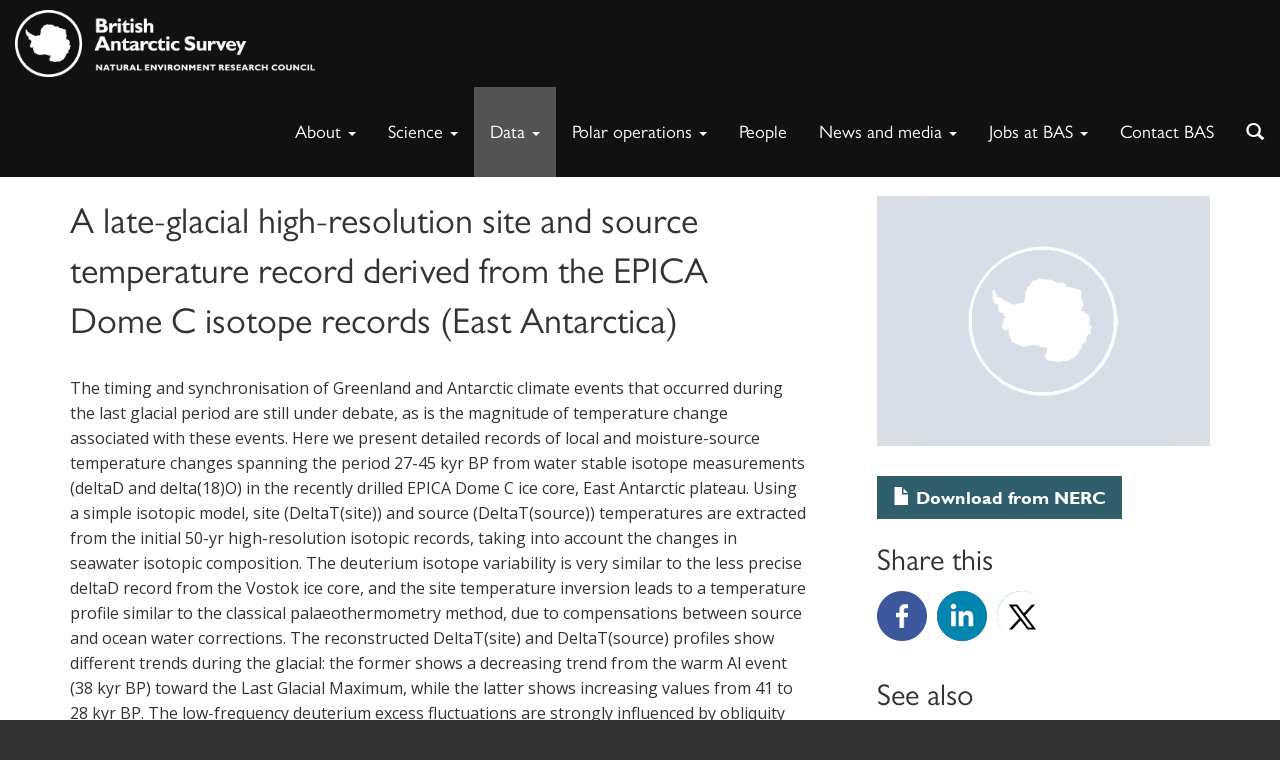

--- FILE ---
content_type: text/html; charset=UTF-8
request_url: https://www.bas.ac.uk/data/our-data/publication/a-late-glacial-high-resolution-site-and-source-temperature-record-derived-from/
body_size: 19629
content:
<!DOCTYPE html>
<html lang="en-GB" class="no-js">
<head>
	<title>A late-glacial high-resolution site and source temperature record derived from the EPICA Dome C isotope records (East Antarctica) - British Antarctic Survey - Publication</title>

	<meta name="google-site-verification" content="M9TrbmcvHfWmKX0srmbK_Ov222cbtsisd_1yc0hAI58" />
	<meta charset="UTF-8">
	<meta name="viewport" content="width=device-width">
	<meta property="og:image" content="https://www.bas.ac.uk/wp-content/themes/baspress/img/mystery-man-homefeature.png" />	<link rel="profile" href="http://gmpg.org/xfn/11">
	<script>(function(){document.documentElement.className='js'})();</script>

	 

		
		<!-- favicon -->
		<link rel="apple-touch-icon" sizes="57x57" href="https://www.bas.ac.uk/wp-content/themes/baspress/favicons/apple-touch-icon-57x57.png">
		<link rel="apple-touch-icon" sizes="60x60" href="https://www.bas.ac.uk/wp-content/themes/baspress/favicons/apple-touch-icon-60x60.png">
		<link rel="apple-touch-icon" sizes="72x72" href="https://www.bas.ac.uk/wp-content/themes/baspress/favicons/apple-touch-icon-72x72.png">
		<link rel="apple-touch-icon" sizes="76x76" href="https://www.bas.ac.uk/wp-content/themes/baspress/favicons/apple-touch-icon-76x76.png">
		<link rel="apple-touch-icon" sizes="114x114" href="https://www.bas.ac.uk/wp-content/themes/baspress/favicons/apple-touch-icon-114x114.png">
		<link rel="apple-touch-icon" sizes="120x120" href="https://www.bas.ac.uk/wp-content/themes/baspress/favicons/apple-touch-icon-120x120.png">
		<link rel="apple-touch-icon" sizes="144x144" href="https://www.bas.ac.uk/wp-content/themes/baspress/favicons/apple-touch-icon-144x144.png">
		<link rel="apple-touch-icon" sizes="152x152" href="https://www.bas.ac.uk/wp-content/themes/baspress/favicons/apple-touch-icon-152x152.png">
		<link rel="apple-touch-icon" sizes="180x180" href="https://www.bas.ac.uk/wp-content/themes/baspress/favicons/apple-touch-icon-180x180.png">
		<link rel="icon" type="image/png" href="https://www.bas.ac.uk/wp-content/themes/baspress/favicons/favicon-32x32.png" sizes="32x32">
		<link rel="icon" type="image/png" href="https://www.bas.ac.uk/wp-content/themes/baspress/favicons/favicon-194x194.png" sizes="194x194">
		<link rel="icon" type="image/png" href="https://www.bas.ac.uk/wp-content/themes/baspress/favicons/favicon-96x96.png" sizes="96x96">
		<link rel="icon" type="image/png" href="https://www.bas.ac.uk/wp-content/themes/baspress/favicons/android-chrome-192x192.png" sizes="192x192">
		<link rel="icon" type="image/png" href="https://www.bas.ac.uk/wp-content/themes/baspress/favicons/favicon-16x16.png" sizes="16x16">
		<link rel="manifest" href="https://www.bas.ac.uk/wp-content/themes/baspress/favicons/manifest.json">
		<meta name="msapplication-TileColor" content="#000000">
		<meta name="msapplication-TileImage" content="/mstile-144x144.png">
		<meta name="theme-color" content="#ffffff">
		<script src="https://kit.fontawesome.com/7053136acc.js" crossorigin="anonymous"></script>

	<meta name='robots' content='index, follow, max-image-preview:large, max-snippet:-1, max-video-preview:-1' />

	<!-- This site is optimized with the Yoast SEO plugin v25.9 - https://yoast.com/wordpress/plugins/seo/ -->
	<link rel="canonical" href="https://www.bas.ac.uk/data/our-data/publication/a-late-glacial-high-resolution-site-and-source-temperature-record-derived-from/" />
	<meta property="og:locale" content="en_GB" />
	<meta property="og:type" content="article" />
	<meta property="og:title" content="A late-glacial high-resolution site and source temperature record derived from the EPICA Dome C isotope records (East Antarctica) - British Antarctic Survey" />
	<meta property="og:url" content="https://www.bas.ac.uk/data/our-data/publication/a-late-glacial-high-resolution-site-and-source-temperature-record-derived-from/" />
	<meta property="og:site_name" content="British Antarctic Survey" />
	<meta property="article:modified_time" content="2026-01-01T18:41:32+00:00" />
	<meta name="twitter:card" content="summary_large_image" />
	<meta name="twitter:label1" content="Written by" />
	<meta name="twitter:data1" content="Linda Capper, Beverley Ager" />
	<script type="application/ld+json" class="yoast-schema-graph">{"@context":"https://schema.org","@graph":[{"@type":"WebPage","@id":"https://www.bas.ac.uk/data/our-data/publication/a-late-glacial-high-resolution-site-and-source-temperature-record-derived-from/","url":"https://www.bas.ac.uk/data/our-data/publication/a-late-glacial-high-resolution-site-and-source-temperature-record-derived-from/","name":"A late-glacial high-resolution site and source temperature record derived from the EPICA Dome C isotope records (East Antarctica) - British Antarctic Survey","isPartOf":{"@id":"https://www.bas.ac.uk/#website"},"datePublished":"2003-01-01T00:00:00+00:00","dateModified":"2026-01-01T18:41:32+00:00","breadcrumb":{"@id":"https://www.bas.ac.uk/data/our-data/publication/a-late-glacial-high-resolution-site-and-source-temperature-record-derived-from/#breadcrumb"},"inLanguage":"en-GB","potentialAction":[{"@type":"ReadAction","target":["https://www.bas.ac.uk/data/our-data/publication/a-late-glacial-high-resolution-site-and-source-temperature-record-derived-from/"]}]},{"@type":"BreadcrumbList","@id":"https://www.bas.ac.uk/data/our-data/publication/a-late-glacial-high-resolution-site-and-source-temperature-record-derived-from/#breadcrumb","itemListElement":[{"@type":"ListItem","position":1,"name":"Home","item":"https://www.bas.ac.uk/"},{"@type":"ListItem","position":2,"name":"Publications","item":"https://www.bas.ac.uk/data/our-data/publication/"},{"@type":"ListItem","position":3,"name":"A late-glacial high-resolution site and source temperature record derived from the EPICA Dome C isotope records (East Antarctica)"}]},{"@type":"WebSite","@id":"https://www.bas.ac.uk/#website","url":"https://www.bas.ac.uk/","name":"British Antarctic Survey","description":"Polar Science for a Sustainable Planet","potentialAction":[{"@type":"SearchAction","target":{"@type":"EntryPoint","urlTemplate":"https://www.bas.ac.uk/?s={search_term_string}"},"query-input":{"@type":"PropertyValueSpecification","valueRequired":true,"valueName":"search_term_string"}}],"inLanguage":"en-GB"}]}</script>
	<!-- / Yoast SEO plugin. -->


<link rel='dns-prefetch' href='//www.bas.ac.uk' />
<link rel='dns-prefetch' href='//cc.cdn.civiccomputing.com' />
<link rel='dns-prefetch' href='//fonts.googleapis.com' />
<link rel="alternate" type="application/rss+xml" title="British Antarctic Survey &raquo; Feed" href="https://www.bas.ac.uk/feed/" />
<link rel="alternate" type="application/rss+xml" title="British Antarctic Survey &raquo; Comments Feed" href="https://www.bas.ac.uk/comments/feed/" />
<link rel="alternate" type="text/calendar" title="British Antarctic Survey &raquo; iCal Feed" href="https://www.bas.ac.uk/events/?ical=1" />
<link rel="alternate" title="oEmbed (JSON)" type="application/json+oembed" href="https://www.bas.ac.uk/wp-json/oembed/1.0/embed?url=https%3A%2F%2Fwww.bas.ac.uk%2Fdata%2Four-data%2Fpublication%2Fa-late-glacial-high-resolution-site-and-source-temperature-record-derived-from%2F" />
<link rel="alternate" title="oEmbed (XML)" type="text/xml+oembed" href="https://www.bas.ac.uk/wp-json/oembed/1.0/embed?url=https%3A%2F%2Fwww.bas.ac.uk%2Fdata%2Four-data%2Fpublication%2Fa-late-glacial-high-resolution-site-and-source-temperature-record-derived-from%2F&#038;format=xml" />
<style id='wp-img-auto-sizes-contain-inline-css' type='text/css'>
img:is([sizes=auto i],[sizes^="auto," i]){contain-intrinsic-size:3000px 1500px}
/*# sourceURL=wp-img-auto-sizes-contain-inline-css */
</style>
<style id='wp-emoji-styles-inline-css' type='text/css'>

	img.wp-smiley, img.emoji {
		display: inline !important;
		border: none !important;
		box-shadow: none !important;
		height: 1em !important;
		width: 1em !important;
		margin: 0 0.07em !important;
		vertical-align: -0.1em !important;
		background: none !important;
		padding: 0 !important;
	}
/*# sourceURL=wp-emoji-styles-inline-css */
</style>
<link rel='stylesheet' id='wp-block-library-css' href='https://www.bas.ac.uk/wp-includes/css/dist/block-library/style.min.css?ver=6.9' type='text/css' media='all' />
<style id='global-styles-inline-css' type='text/css'>
:root{--wp--preset--aspect-ratio--square: 1;--wp--preset--aspect-ratio--4-3: 4/3;--wp--preset--aspect-ratio--3-4: 3/4;--wp--preset--aspect-ratio--3-2: 3/2;--wp--preset--aspect-ratio--2-3: 2/3;--wp--preset--aspect-ratio--16-9: 16/9;--wp--preset--aspect-ratio--9-16: 9/16;--wp--preset--color--black: #000000;--wp--preset--color--cyan-bluish-gray: #abb8c3;--wp--preset--color--white: #ffffff;--wp--preset--color--pale-pink: #f78da7;--wp--preset--color--vivid-red: #cf2e2e;--wp--preset--color--luminous-vivid-orange: #ff6900;--wp--preset--color--luminous-vivid-amber: #fcb900;--wp--preset--color--light-green-cyan: #7bdcb5;--wp--preset--color--vivid-green-cyan: #00d084;--wp--preset--color--pale-cyan-blue: #8ed1fc;--wp--preset--color--vivid-cyan-blue: #0693e3;--wp--preset--color--vivid-purple: #9b51e0;--wp--preset--gradient--vivid-cyan-blue-to-vivid-purple: linear-gradient(135deg,rgb(6,147,227) 0%,rgb(155,81,224) 100%);--wp--preset--gradient--light-green-cyan-to-vivid-green-cyan: linear-gradient(135deg,rgb(122,220,180) 0%,rgb(0,208,130) 100%);--wp--preset--gradient--luminous-vivid-amber-to-luminous-vivid-orange: linear-gradient(135deg,rgb(252,185,0) 0%,rgb(255,105,0) 100%);--wp--preset--gradient--luminous-vivid-orange-to-vivid-red: linear-gradient(135deg,rgb(255,105,0) 0%,rgb(207,46,46) 100%);--wp--preset--gradient--very-light-gray-to-cyan-bluish-gray: linear-gradient(135deg,rgb(238,238,238) 0%,rgb(169,184,195) 100%);--wp--preset--gradient--cool-to-warm-spectrum: linear-gradient(135deg,rgb(74,234,220) 0%,rgb(151,120,209) 20%,rgb(207,42,186) 40%,rgb(238,44,130) 60%,rgb(251,105,98) 80%,rgb(254,248,76) 100%);--wp--preset--gradient--blush-light-purple: linear-gradient(135deg,rgb(255,206,236) 0%,rgb(152,150,240) 100%);--wp--preset--gradient--blush-bordeaux: linear-gradient(135deg,rgb(254,205,165) 0%,rgb(254,45,45) 50%,rgb(107,0,62) 100%);--wp--preset--gradient--luminous-dusk: linear-gradient(135deg,rgb(255,203,112) 0%,rgb(199,81,192) 50%,rgb(65,88,208) 100%);--wp--preset--gradient--pale-ocean: linear-gradient(135deg,rgb(255,245,203) 0%,rgb(182,227,212) 50%,rgb(51,167,181) 100%);--wp--preset--gradient--electric-grass: linear-gradient(135deg,rgb(202,248,128) 0%,rgb(113,206,126) 100%);--wp--preset--gradient--midnight: linear-gradient(135deg,rgb(2,3,129) 0%,rgb(40,116,252) 100%);--wp--preset--font-size--small: 13px;--wp--preset--font-size--medium: 20px;--wp--preset--font-size--large: 36px;--wp--preset--font-size--x-large: 42px;--wp--preset--spacing--20: 0.44rem;--wp--preset--spacing--30: 0.67rem;--wp--preset--spacing--40: 1rem;--wp--preset--spacing--50: 1.5rem;--wp--preset--spacing--60: 2.25rem;--wp--preset--spacing--70: 3.38rem;--wp--preset--spacing--80: 5.06rem;--wp--preset--shadow--natural: 6px 6px 9px rgba(0, 0, 0, 0.2);--wp--preset--shadow--deep: 12px 12px 50px rgba(0, 0, 0, 0.4);--wp--preset--shadow--sharp: 6px 6px 0px rgba(0, 0, 0, 0.2);--wp--preset--shadow--outlined: 6px 6px 0px -3px rgb(255, 255, 255), 6px 6px rgb(0, 0, 0);--wp--preset--shadow--crisp: 6px 6px 0px rgb(0, 0, 0);}:where(.is-layout-flex){gap: 0.5em;}:where(.is-layout-grid){gap: 0.5em;}body .is-layout-flex{display: flex;}.is-layout-flex{flex-wrap: wrap;align-items: center;}.is-layout-flex > :is(*, div){margin: 0;}body .is-layout-grid{display: grid;}.is-layout-grid > :is(*, div){margin: 0;}:where(.wp-block-columns.is-layout-flex){gap: 2em;}:where(.wp-block-columns.is-layout-grid){gap: 2em;}:where(.wp-block-post-template.is-layout-flex){gap: 1.25em;}:where(.wp-block-post-template.is-layout-grid){gap: 1.25em;}.has-black-color{color: var(--wp--preset--color--black) !important;}.has-cyan-bluish-gray-color{color: var(--wp--preset--color--cyan-bluish-gray) !important;}.has-white-color{color: var(--wp--preset--color--white) !important;}.has-pale-pink-color{color: var(--wp--preset--color--pale-pink) !important;}.has-vivid-red-color{color: var(--wp--preset--color--vivid-red) !important;}.has-luminous-vivid-orange-color{color: var(--wp--preset--color--luminous-vivid-orange) !important;}.has-luminous-vivid-amber-color{color: var(--wp--preset--color--luminous-vivid-amber) !important;}.has-light-green-cyan-color{color: var(--wp--preset--color--light-green-cyan) !important;}.has-vivid-green-cyan-color{color: var(--wp--preset--color--vivid-green-cyan) !important;}.has-pale-cyan-blue-color{color: var(--wp--preset--color--pale-cyan-blue) !important;}.has-vivid-cyan-blue-color{color: var(--wp--preset--color--vivid-cyan-blue) !important;}.has-vivid-purple-color{color: var(--wp--preset--color--vivid-purple) !important;}.has-black-background-color{background-color: var(--wp--preset--color--black) !important;}.has-cyan-bluish-gray-background-color{background-color: var(--wp--preset--color--cyan-bluish-gray) !important;}.has-white-background-color{background-color: var(--wp--preset--color--white) !important;}.has-pale-pink-background-color{background-color: var(--wp--preset--color--pale-pink) !important;}.has-vivid-red-background-color{background-color: var(--wp--preset--color--vivid-red) !important;}.has-luminous-vivid-orange-background-color{background-color: var(--wp--preset--color--luminous-vivid-orange) !important;}.has-luminous-vivid-amber-background-color{background-color: var(--wp--preset--color--luminous-vivid-amber) !important;}.has-light-green-cyan-background-color{background-color: var(--wp--preset--color--light-green-cyan) !important;}.has-vivid-green-cyan-background-color{background-color: var(--wp--preset--color--vivid-green-cyan) !important;}.has-pale-cyan-blue-background-color{background-color: var(--wp--preset--color--pale-cyan-blue) !important;}.has-vivid-cyan-blue-background-color{background-color: var(--wp--preset--color--vivid-cyan-blue) !important;}.has-vivid-purple-background-color{background-color: var(--wp--preset--color--vivid-purple) !important;}.has-black-border-color{border-color: var(--wp--preset--color--black) !important;}.has-cyan-bluish-gray-border-color{border-color: var(--wp--preset--color--cyan-bluish-gray) !important;}.has-white-border-color{border-color: var(--wp--preset--color--white) !important;}.has-pale-pink-border-color{border-color: var(--wp--preset--color--pale-pink) !important;}.has-vivid-red-border-color{border-color: var(--wp--preset--color--vivid-red) !important;}.has-luminous-vivid-orange-border-color{border-color: var(--wp--preset--color--luminous-vivid-orange) !important;}.has-luminous-vivid-amber-border-color{border-color: var(--wp--preset--color--luminous-vivid-amber) !important;}.has-light-green-cyan-border-color{border-color: var(--wp--preset--color--light-green-cyan) !important;}.has-vivid-green-cyan-border-color{border-color: var(--wp--preset--color--vivid-green-cyan) !important;}.has-pale-cyan-blue-border-color{border-color: var(--wp--preset--color--pale-cyan-blue) !important;}.has-vivid-cyan-blue-border-color{border-color: var(--wp--preset--color--vivid-cyan-blue) !important;}.has-vivid-purple-border-color{border-color: var(--wp--preset--color--vivid-purple) !important;}.has-vivid-cyan-blue-to-vivid-purple-gradient-background{background: var(--wp--preset--gradient--vivid-cyan-blue-to-vivid-purple) !important;}.has-light-green-cyan-to-vivid-green-cyan-gradient-background{background: var(--wp--preset--gradient--light-green-cyan-to-vivid-green-cyan) !important;}.has-luminous-vivid-amber-to-luminous-vivid-orange-gradient-background{background: var(--wp--preset--gradient--luminous-vivid-amber-to-luminous-vivid-orange) !important;}.has-luminous-vivid-orange-to-vivid-red-gradient-background{background: var(--wp--preset--gradient--luminous-vivid-orange-to-vivid-red) !important;}.has-very-light-gray-to-cyan-bluish-gray-gradient-background{background: var(--wp--preset--gradient--very-light-gray-to-cyan-bluish-gray) !important;}.has-cool-to-warm-spectrum-gradient-background{background: var(--wp--preset--gradient--cool-to-warm-spectrum) !important;}.has-blush-light-purple-gradient-background{background: var(--wp--preset--gradient--blush-light-purple) !important;}.has-blush-bordeaux-gradient-background{background: var(--wp--preset--gradient--blush-bordeaux) !important;}.has-luminous-dusk-gradient-background{background: var(--wp--preset--gradient--luminous-dusk) !important;}.has-pale-ocean-gradient-background{background: var(--wp--preset--gradient--pale-ocean) !important;}.has-electric-grass-gradient-background{background: var(--wp--preset--gradient--electric-grass) !important;}.has-midnight-gradient-background{background: var(--wp--preset--gradient--midnight) !important;}.has-small-font-size{font-size: var(--wp--preset--font-size--small) !important;}.has-medium-font-size{font-size: var(--wp--preset--font-size--medium) !important;}.has-large-font-size{font-size: var(--wp--preset--font-size--large) !important;}.has-x-large-font-size{font-size: var(--wp--preset--font-size--x-large) !important;}
/*# sourceURL=global-styles-inline-css */
</style>

<style id='classic-theme-styles-inline-css' type='text/css'>
/*! This file is auto-generated */
.wp-block-button__link{color:#fff;background-color:#32373c;border-radius:9999px;box-shadow:none;text-decoration:none;padding:calc(.667em + 2px) calc(1.333em + 2px);font-size:1.125em}.wp-block-file__button{background:#32373c;color:#fff;text-decoration:none}
/*# sourceURL=/wp-includes/css/classic-themes.min.css */
</style>
<link rel='stylesheet' id='analytics-with-consent-styles-css' href='https://www.bas.ac.uk/wp-content/plugins/analytics-with-consent/assets/css/styles.css?ver=6.9' type='text/css' media='all' />
<link rel='stylesheet' id='bootstrap-css' href='https://www.bas.ac.uk/wp-content/themes/baspress/dist/css/bootstrap.min.css?ver=6.9' type='text/css' media='all' />
<link rel='stylesheet' id='basfonts-css' href='//fonts.googleapis.com/css?family=Open+Sans%3A300italic%2C400italic%2C600italic%2C700italic%2C400%2C300%2C700%2C600&#038;ver=6.9' type='text/css' media='all' />
<link rel='stylesheet' id='owl-css' href='https://www.bas.ac.uk/wp-content/themes/baspress/css/owl.carousel.css?ver=6.9' type='text/css' media='all' />
<link rel='stylesheet' id='master-css' href='https://www.bas.ac.uk/wp-content/themes/baspress/css/master.css?ver=1766581249' type='text/css' media='all' />
<link rel='stylesheet' id='print-css' href='https://www.bas.ac.uk/wp-content/themes/baspress/print.css?ver=1766581249' type='text/css' media='print' />
<link rel='stylesheet' id='baspress-style-css' href='https://www.bas.ac.uk/wp-content/themes/baspress/style.css?ver=1766581249' type='text/css' media='all' />
<link rel='stylesheet' id='tablepress-default-css' href='https://www.bas.ac.uk/wp-content/plugins/tablepress/css/build/default.css?ver=3.2.5' type='text/css' media='all' />
<script type="text/javascript" src="https://cc.cdn.civiccomputing.com/9/cookieControl-9.x.min.js" id="civicCookieControl-js"></script>
<script type="text/javascript" id="civicCookieControlDefaultAnalytics-js-extra">
/* <![CDATA[ */
var cookieControlDefaultAnalytics = {"googleAnalyticsId":"","ga4Id":"G-JK5XH9C3D1","gtmId":"GTM-M8DQSQ58","hjid":""};
//# sourceURL=civicCookieControlDefaultAnalytics-js-extra
/* ]]> */
</script>
<script type="text/javascript" src="https://www.bas.ac.uk/wp-content/plugins/analytics-with-consent/assets/js/analytics.js" id="civicCookieControlDefaultAnalytics-js"></script>
<script type="text/javascript" id="civicCookieControlConfig-js-extra">
/* <![CDATA[ */
var cookieControlConfig = {"apiKey":"3ffeafa52ae39698468afda4bd7c6a56b442ee3d","product":"COMMUNITY","closeStyle":"button","initialState":"open","text":{"closeLabel":"Save and Close","acceptSettings":"Accept all cookies","rejectSettings":"Only accept necessary cookies"},"branding":{"removeAbout":true},"position":"LEFT","theme":"DARK","subDomains":"","toggleType":"checkbox","optionalCookies":[{"name":"analytics","label":"Analytical Cookies","description":"Analytical cookies help us to improve our website by collecting and reporting information on its usage.","cookies":["_ga","_gid","_gat","__utma","__utmt","__utmb","__utmc","__utmz","__utmv"],"onAccept":"analyticsWithConsent.gaAccept","onRevoke":"analyticsWithConsent.gaRevoke"}],"necessaryCookies":["wp-postpass_*"]};
//# sourceURL=civicCookieControlConfig-js-extra
/* ]]> */
</script>
<script type="text/javascript" src="https://www.bas.ac.uk/wp-content/plugins/analytics-with-consent/assets/js/config.js" id="civicCookieControlConfig-js"></script>
<script type="text/javascript" src="https://www.bas.ac.uk/wp-includes/js/jquery/jquery.min.js" id="jquery-core-js"></script>
<script type="text/javascript" src="https://www.bas.ac.uk/wp-includes/js/jquery/jquery-migrate.min.js" id="jquery-migrate-js"></script>
<script type="text/javascript" src="https://www.bas.ac.uk/wp-content/themes/baspress/dist/js/bootstrap.min.js" id="bootstrap-js-js"></script>
<script type="text/javascript" src="https://www.bas.ac.uk/wp-content/themes/baspress/js/jquery.matchHeight-min.js" id="matchheight-js"></script>
<script type="text/javascript" src="https://www.bas.ac.uk/wp-content/themes/baspress/js/owl.carousel.min.js" id="carousel-js"></script>
<script type="text/javascript" src="https://www.bas.ac.uk/wp-content/themes/baspress/js/jquery.fitvids.js" id="fitvids-js"></script>
<script type="text/javascript" src="https://www.bas.ac.uk/wp-content/themes/baspress/js/scripts.js" id="scripts-js"></script>
<script type="text/javascript" id="ajax-js-extra">
/* <![CDATA[ */
var bas = {"ajax_url":"https://www.bas.ac.uk/wp-admin/admin-ajax.php","content_url":"https://www.bas.ac.uk/wp-content/themes/baspress","ajax_json_url":"https://www.bas.ac.uk/wp-json"};
//# sourceURL=ajax-js-extra
/* ]]> */
</script>
<script type="text/javascript" src="https://www.bas.ac.uk/wp-content/themes/baspress/js/ajax.js" id="ajax-js"></script>
<script async id="awc_gtag" src="https://www.googletagmanager.com/gtag/js?id=G-JK5XH9C3D1"></script><script>window.dataLayer = window.dataLayer || []; (function(w,d,s,l,i){w[l]=w[l]||[];w[l].push({'gtm.start': new Date().getTime(),event:'gtm.js'});var f=d.getElementsByTagName(s)[0], j=d.createElement(s),dl=l!='dataLayer'?'&l='+l:'';j.async=true;j.src='https://www.googletagmanager.com/gtm.js?id='+i+dl;f.parentNode.insertBefore(j,f);})(window,document,'script','dataLayer','GTM-M8DQSQ58')</script><meta name="tec-api-version" content="v1"><meta name="tec-api-origin" content="https://www.bas.ac.uk"><link rel="alternate" href="https://www.bas.ac.uk/wp-json/tribe/events/v1/" />
<link rel="alternate" type="application/rss+xml" title="British Antarctic Survey &raquo; Blog Posts Feed" href="https://www.bas.ac.uk/feed/?post_type=blogpost" />
<link rel="alternate" type="application/rss+xml" title="British Antarctic Survey &raquo; News Feed" href="https://www.bas.ac.uk/feed/?post_type=news" />
<link rel="alternate" type="application/rss+xml" title="British Antarctic Survey &raquo; Vacancies Feed" href="https://www.bas.ac.uk/feed/?post_type=vacancy" />
<link rel="alternate" type="application/rss+xml" title="British Antarctic Survey &raquo; Publications Feed" href="https://www.bas.ac.uk/feed/?post_type=publication" />
<link rel="alternate" type="application/rss+xml" title="British Antarctic Survey &raquo; Projects Feed" href="https://www.bas.ac.uk/feed/?post_type=project" /><style type="text/css">.recentcomments a{display:inline !important;padding:0 !important;margin:0 !important;}</style><link rel="icon" href="https://www.bas.ac.uk/wp-content/uploads/2016/11/cropped-BAS_white-32x32.jpg" sizes="32x32" />
<link rel="icon" href="https://www.bas.ac.uk/wp-content/uploads/2016/11/cropped-BAS_white-192x192.jpg" sizes="192x192" />
<link rel="apple-touch-icon" href="https://www.bas.ac.uk/wp-content/uploads/2016/11/cropped-BAS_white-180x180.jpg" />
<meta name="msapplication-TileImage" content="https://www.bas.ac.uk/wp-content/uploads/2016/11/cropped-BAS_white-270x270.jpg" />
		<style type="text/css" id="wp-custom-css">
			@media (min-width: 200px) and (max-width: 992px) {
  .page-id-1260 table tr td h2 {
  	font-size: 18px;
  }
  
  .page-id-1260 table tr td p {
  	font-size: 10px !important;
  }
}

.page-id-1260 table tr td p {
	padding: 6px 10px;
}

.page-id-164217 hr {
  width: 334px;
  margin-left: 36px;
}

.footer {
    padding: 50px 0 0px;
}

.container-fluid > div:nth-child(2) > p:nth-child(1) {
	margin: 0;
}

.postid-143039 #publications-tab {
	display: none;
}

.megamenu .dropdown.megamenu-fw .dropdown-menu {
	max-height:1000px!important;
}

body.postid-146172 #content > div.band.container > div > aside > div.sidebar-greybg,
body.postid-146428 #content > div.band.container > div > aside > div.sidebar-greybg {
	display: none;
}

body.blogpost-template-default.single.single-blogpost.postid-153003.tribe-js.not-home div.wrapper main#content div.band.container div.row.wide-gutter-row aside.col-sm-4.wide-gutter-col div.sidebar-greybg {
	display: none;
}

/* https://www.bas.ac.uk/wp-admin/post.php?post=154216&action=edit */
.page-id-153036 .jumbotron {
	height: 315px;
}

.postid-153862 .dl-sublanding {
	display:none;
}

.postid-132768 .dl-sublanding {
	display:none;
}

.postid-115830 .dl-sublanding {
	display:none;
}

.postid-44018 .dl-sublanding {
	display:none;
}

.postid-44019 .dl-sublanding {
	display:none;
}

.postid-155463 .dl-sublanding {
	display:none;
}

.postid-155501 .dl-sublanding {
	display:none;
}

.postid-44003 .dl-sublanding {
	display:none;
}

.postid-155644 .dl-sublanding {
	display:none;
}

.postid-156634 .dl-sublanding {
	display: none;
}

.postid-159729 .dl-sublanding {
	display: none;
}

.postid-166573 .dl-sublanding {
	display: none;
}

.postid-166574 .dl-sublanding {
	display: none;
}

.postid-169840 .dl-sublanding {
	display: none;
}

.postid-171423 .dl-sublanding > dt:nth-child(3), .postid-171423  .dl-sublanding > dd:nth-child(4) {
	display: none;
}

.postid-160361 .dl-sublanding > dt:nth-child(3), .postid-160361 .dl-sublanding > dd:nth-child(4) {
	display: none;
}

.follow-us li a.linkedin {
	background-position: 164px 0;
}

.follow-us li a.instagram {
	background-position: 107px 0;
}

.page-id-157443 .col-sm-4 {
	display: none;
}

.postid-163548 .sidebar-greybg {
	display: none;	
}

/* Marcus Frey - Hide current projects, these are all added manually */
#projects > ul:nth-child(1) {
	display: none;
}
#projects > hr:nth-child(2) {
	display: none;
}		</style>
		</head>

<body class="wp-singular publication-template-default single single-publication postid-73665 wp-theme-baspress tribe-no-js not-home">
	<a class="skip-link" href="#content">Skip to content</a>

		
	<div class="wrapper ">
			
			<nav class="navbar navbar-fixed-top megamenu not-home" role="navigation">
				<div class="navbar-header">
					<button type="button" class="navbar-toggle collapsed" data-toggle="collapse" data-target=".navbar-collapse">
						<span class="sr-only">Toggle navigation</span>
						<span class="icon-bar"></span>
						<span class="icon-bar"></span>
						<span class="icon-bar"></span>
					</button>					
					
											<a class="navbar-brand" href="https://www.bas.ac.uk">
						<img id="mainlogo" src="https://www.bas.ac.uk/wp-content/themes/baspress/img/bas-full-logo-white-official.png" class="navLogo" alt="British Antarctic Survey">
						<img id="mainlogoalt" src="https://www.bas.ac.uk/wp-content/themes/baspress/img/bas-square-logo-white.png" class="navLogo" alt="British Antarctic Survey">
						</a>
									</div>
				<div class="collapse navbar-collapse">
					<div class="navbar-right">
						<div class="collapse navbar-collapse">
								<ul id="menu-primary" class="nav navbar-nav">
											<li id="menu-item-104" class="dropdown megamenu-fw">
												<a href="#" class="dropdown-toggle" data-toggle="dropdown" role="button" aria-expanded="false">About <span class="caret"></span></a>
												<div class="dropdown-menu">
													<div class="container">
														<div class="row">
															<div class="col-sm-4"><h3><a title="About BAS" href="https://www.bas.ac.uk/about/about-bas/">About BAS</a></h3>
<ul>
<li><a href="https://www.bas.ac.uk/about/about-bas/corporate-aims/">Vision and Mission</a></li>
<li><a href="https://www.bas.ac.uk/about/about-bas/our-organisation/">Organisation</a></li>
<li><a href="https://www.bas.ac.uk/team/leadership-teams/">Leadership teams</a></li>
<li><a href="https://www.bas.ac.uk/about/about-bas/our-organisation/corporate-and-business/">Corporate &amp; Innovation teams</a></li>
<li><a href="https://www.bas.ac.uk/about/about-bas/bas-strategy/">BAS Strategy</a></li>
<li><a href="https://www.bas.ac.uk/about/about-bas/our-organisation/our-science-teams/">Science teams</a></li>
<li><a href="https://www.bas.ac.uk/jobs/working-for-bas/our-cultural-values-equality-and-diversity/">Cultural values</a></li>
<li><a href="https://www.bas.ac.uk/jobs/working-for-bas/our-cultural-values-equality-and-diversity/safety-together/">Safety Together</a></li>
<li><a href="https://www.bas.ac.uk/jobs/working-for-bas/equality-diversity-inclusion/">Equality, Diversity and Inclusion</a></li>
<li><a href="https://www.bas.ac.uk/project/diversity-in-uk-polar-science-initiative/">Diversity in UK Polar Science</a></li>
<li><a href="https://www.bas.ac.uk/about/about-bas/our-organisation/our-national-capability/">National capability</a></li>
<li><a title="History" href="https://www.bas.ac.uk/about/about-bas/history/">History</a></li>
<li><a title="Events" href="https://www.bas.ac.uk/our-events/">Events</a></li>
</ul>
<h3><a title="Contact BAS" href="https://www.bas.ac.uk/about/contact-bas/">Contact BAS</a></h3>
<h3><a title="Public information services" href="https://www.bas.ac.uk/about/public-information-services/">Public information services</a></h3>
<h3><a href="https://www.bas.ac.uk/science/science-and-society/education/">Schools &amp; education</a></h3>
<h3><a href="https://www.bas.ac.uk/about/awards/">Awards</a></h3>
<h3></h3>
</div>
															<div class="col-sm-4"><h3><a title="Antarctica" href="https://www.bas.ac.uk/about/antarctica/">Antarctica</a></h3>
<ul>
<li><a title="The Antarctic Treaty" href="https://www.bas.ac.uk/about/antarctica/the-antarctic-treaty/">The Antarctic Treaty</a></li>
<li><a title="Britain in Antarctica" href="https://www.bas.ac.uk/about/antarctica/britain-in-antarctica/">Britain in Antarctica</a></li>
<li><a title="Environmental protection" href="https://www.bas.ac.uk/about/antarctica/environmental-protection/">Environmental protection</a></li>
<li><a title="Geography" href="https://www.bas.ac.uk/about/antarctica/geography/">Geography</a></li>
<li><a title="Tourism" href="https://www.bas.ac.uk/about/antarctica/tourism/">Tourism</a></li>
<li><a title="Wildlife" href="https://www.bas.ac.uk/about/antarctica/wildlife/">Wildlife</a></li>
<li><a href="https://www.bas.ac.uk/science/science-and-society/education/discovering-antarctica/">Discovering Antarctica</a></li>
<li><a href="https://www.bas.ac.uk/science/opportunities-for-polar-fieldwork/">Polar fieldwork opportunities</a></li>
</ul>
</div>
															<div class="col-sm-4 featureRight"><h3><a title="The Arctic" href="https://www.bas.ac.uk/about/the-arctic/">The Arctic</a></h3>
<ul>
<li><a title="Britain in the Arctic" href="https://www.bas.ac.uk/about/the-arctic/britain-in-the-arctic/">Britain in the Arctic</a></li>
<li><a href="https://www.bas.ac.uk/polar-operations/sites-and-facilities/facility/ny-alesund/">UK Arctic Research Station</a></li>
<li><a href="https://www.bas.ac.uk/about/the-arctic/science-of-the-arctic/">Science of the Arctic</a></li>
<li><a href="https://www.bas.ac.uk/about/the-arctic/business-of-the-arctic/">Business of the Arctic</a></li>
<li><a href="https://www.bas.ac.uk/about/the-arctic/geography/">Geography, wildlife and tourism</a></li>
<li><a href="https://www.bas.ac.uk/science/science-and-society/education/discovering-the-arctic/">Discovering the Arctic</a></li>
<li><a href="https://www.bas.ac.uk/science/opportunities-for-polar-fieldwork/arctic-fieldwork-planning/">Arctic fieldwork opportunities</a></li>
<li><a href="https://www.bas.ac.uk/team/bas-arctic-working-group/" target="_blank" rel="noopener">BAS-Arctic Working Group</a></li>
</ul>
</div>
														</div>
													</div>
												</div>
											</li>					
												
											<li id="menu-item-106" class="dropdown megamenu-fw">
												<a href="#" class="dropdown-toggle" data-toggle="dropdown" role="button" aria-expanded="false">Science <span class="caret"></span></a>
												<div class="dropdown-menu">
													<div class="container">
														<div class="row">
															<div class="col-sm-4"><h3><a href="https://www.bas.ac.uk/science/">BAS Science</a></h3>
<ul>
<li><a href="https://www.bas.ac.uk/science/our-research/our-strategy/">Science Strategy</a></li>
<li><a href="https://www.bas.ac.uk/bas-science-summaries/">Science now &#8211; science summaries</a></li>
<li><a href="https://www.bas.ac.uk/science/our-research/our-strategy/science-into-policy/">Science into Policy</a></li>
<li><a href="https://www.bas.ac.uk/impact/">Science Impact</a></li>
</ul>
<h3><a title="Our research" href="https://www.bas.ac.uk/science/our-research/">Our research</a></h3>
<ul>
<li><a title="Our research themes" href="https://www.bas.ac.uk/science/our-research/our-strategy/our-research-themes/">Our research themes</a></li>
<li><a title="Research projects" href="https://www.bas.ac.uk/science/our-research/research-projects/">Research projects</a></li>
<li><a title="Research collaborations" href="https://www.bas.ac.uk/science/our-research/research-collaborations/">Research collaborations</a></li>
<li><a title="Fellows" href="https://www.bas.ac.uk/science/our-research/fellows/">Fellows</a></li>
<li><a title="Polar research facilities" href="https://www.bas.ac.uk/polar-operations/polar-science-facilities/">Polar research facilities</a></li>
<li><a title="Cambridge research facilities" href="https://www.bas.ac.uk/polar-operations/sites-and-facilities/facility/cambridge-hq/">Cambridge research facilities</a></li>
<li><a title="Funding and awards" href="https://www.bas.ac.uk/science/our-research/funding-and-awards/">Funding and awards</a></li>
</ul>
<h3><a href="https://www.bas.ac.uk/science/our-research/research-collaborations/applying-bas-science-to-global-challenges/">Applying BAS science to global challenges</a></h3>
<h3><a href="https://www.bas.ac.uk/science/opportunities-for-polar-fieldwork/">Opportunities for polar fieldwork</a></h3>
<ul>
<li><a href="https://www.bas.ac.uk/science/opportunities-for-polar-fieldwork/polar-fieldwork-how-to-apply/">How to apply</a></li>
</ul>
<h3><a href="https://www.bas.ac.uk/science/polar-ship-research-opportunities/">Opportunities for polar ship research</a></h3>
<h3><a href="https://www.bas.ac.uk/science/our-research/research-collaborations/uk-national-committee-for-antarctic-research/" target="_blank" rel="noopener noreferrer">UK National Committee on Antarctic Research</a></h3>
</div>
															<div class="col-sm-4"><h3><a title="Science and innovation" href="https://www.bas.ac.uk/science/science-and-innovation/">Science and innovation</a></h3>
<ul>
<li><a href="https://www.bas.ac.uk/polar-operations/sites-and-facilities/facility/cambridge-hq/aurora-cambridge/">Aurora Innovation Centre</a></li>
<li><a href="https://www.bas.ac.uk/team/business-teams/innovation/digital-innovation-team/">Digital Innovation</a></li>
<li><a href="https://www.bas.ac.uk/project/ai/">BAS Artificial Intelligence Lab</a></li>
<li><a href="https://www.bas.ac.uk/about/about-bas/our-organisation/our-national-capability/">Our national capability</a></li>
<li><a href="https://www.bas.ac.uk/polar-operations/engineering-and-technology/technology-tools-and-methods/">Technology, tools and methods</a></li>
<li><a href="https://www.bas.ac.uk/science/science-and-innovation/towards-net-zero-fit-for-the-future/">Towards Net Zero</a></li>
</ul>
<h3><a title="Science and society" href="https://www.bas.ac.uk/science/science-and-society/">Science and society</a></h3>
<ul>
<li><a title="BAS’s impact" href="https://www.bas.ac.uk/science/science-and-society/our-research-impact/">Our research impact</a></li>
<li><a title="Science briefings" href="https://www.bas.ac.uk/data/our-data/our-publications/?ptyp=246&amp;pdate=all">Science briefings</a></li>
<li><a href="https://www.bas.ac.uk/science/science-and-society/beyondtheice/">Beyond the Ice topical commentary</a></li>
<li><a title="Public engagement in research" href="https://www.bas.ac.uk/science/science-and-society/public-engagement-in-research/">Public engagement in research</a></li>
<li><a href="https://www.bas.ac.uk/science/science-and-society/education/">Education</a></li>
<li><a href="https://www.bas.ac.uk/our-events/" target="_blank" rel="noopener noreferrer">Our events</a></li>
</ul>
<h3><a href="https://www.bas.ac.uk/science/science-and-students/">Science, students and postgrads</a></h3>
<ul>
<li><a href="https://www.bas.ac.uk/science/science-and-students/nerc-doctoral-training-opportunities/">NERC Doctoral Training Opportunities</a></li>
</ul>
<h3><a title="Events" href="https://www.bas.ac.uk/about/about-bas/events/">Science conferences and events</a></h3>
</div>
															<div class="col-sm-4 featureRight"><h3><a title="Our science teams" href="https://www.bas.ac.uk/science/our-science-teams/">Our science teams</a></h3>
<ul>
<li><a href="https://www.bas.ac.uk/team/science-teams/climate/">Atmosphere, Ice and Climate team</a></li>
<li><a href="https://www.bas.ac.uk/team/science-teams/biodiversity/">Biodiversity, Evolution and Adaptation team</a></li>
<li><a href="https://www.bas.ac.uk/team/science-teams/ecosystems/">Ecosystems team</a></li>
<li><a href="https://www.bas.ac.uk/team/science-teams/geosciences/" target="_blank" rel="noopener noreferrer">Geology and Geophysics team</a></li>
<li><a href="https://www.bas.ac.uk/team/science-teams/ice-and-past-climate/">Ice Dynamics and Palaeoclimate team</a></li>
<li><a href="https://www.bas.ac.uk/team/science-teams/palaeo-environments-or-past-climates/">Palaeo Environments, Ice Sheets and Climate Change team</a></li>
<li><a href="https://www.bas.ac.uk/team/science-teams/oceans/">Polar Oceans team</a></li>
<li><a href="https://www.bas.ac.uk/team/science-teams/space-weather/">Space Weather and Atmosphere team</a></li>
</ul>
<h3><a href="https://www.bas.ac.uk/polar-operations/aimp/">Antarctic infrastructure modernisation</a></h3>
<ul>
<li><a href="https://www.bas.ac.uk/team/operational-teams/operational-delivery/infrastructure-project-management-teams/">Infrastructure Project Management Teams</a></li>
</ul>
<h3><a href="https://www.bas.ac.uk/team/business-teams/research-development-and-support/" target="_blank" rel="noopener noreferrer">Research Development and Support team</a></h3>
<h3>Research outputs</h3>
<ul>
<li><a href="https://www.bas.ac.uk/data/our-data/">Datasets</a></li>
<li><a title="Research papers" href="https://www.bas.ac.uk/data/our-data/our-publications/?ptyp=193&amp;pdate=all">Research papers</a></li>
</ul>
<div class="textOverlay narrower">
<h3></h3>
</div>
</div>
														</div>
													</div>
												</div>
											</li>					
												
											<li id="menu-item-108" class="dropdown megamenu-fw">
												<a href="#" class="dropdown-toggle" data-toggle="dropdown" role="button" aria-expanded="false">Data <span class="caret"></span></a>
												<div class="dropdown-menu">
													<div class="container">
														<div class="row">
															<div class="col-sm-4"><h3><a title="Explore polar data" href="https://www.bas.ac.uk/data/our-data/">Explore polar data</a></h3>
<ul>
<li><a title="Discovery Metadata System" href="https://data.bas.ac.uk/">Find datasets</a></li>
<li><a title="Data systems" href="https://www.bas.ac.uk/data/our-data/data-systems/">Data systems</a></li>
<li><a title="Polar collections" href="https://www.bas.ac.uk/data/our-data/collections/">Polar collections</a></li>
<li><a title="Maps" href="https://www.bas.ac.uk/data/our-data/maps/">Maps</a></li>
</ul>
<h3><a title="BAS publications" href="https://www.bas.ac.uk/data/our-publications/">BAS publications</a></h3>
<h3><a title="BAS images" href="https://www.bas.ac.uk/data/our-data/images/">BAS images</a></h3>
<h3><a href="https://www.bas.ac.uk/project/data-as-art/">Data as art</a></h3>
<h3></h3>
</div>
															<div class="col-sm-4"><h3><a title="UK Polar Data Centre" href="https://www.bas.ac.uk/data/uk-pdc/">UK Polar Data Centre</a></h3>
<ul>
<li><a title="About the team" href="https://www.bas.ac.uk/team/business-teams/information-services/uk-polar-data-centre/">About the team</a></li>
<li><a title="Data collaborations" href="https://www.bas.ac.uk/data/uk-pdc/data-collaborations/">Data collaborations</a></li>
<li><a title="Data deposit" href="https://www.bas.ac.uk/data/uk-pdc/data-deposit/">Data deposit</a></li>
<li><a title="Metadata guidance" href="https://www.bas.ac.uk/data/uk-pdc/metadata-guidance/">Metadata guidance</a></li>
<li><a title="Data citation and publishing" href="https://www.bas.ac.uk/data/uk-pdc/data-citation-and-publishing/">Data citation and publishing</a></li>
<li><a title="Support for research grants" href="https://www.bas.ac.uk/data/uk-pdc/support-for-research-grants/">Support for research grants</a></li>
<li><a title="Operational data management" href="https://www.bas.ac.uk/data/uk-pdc/operational-data-management/">Operational data management</a></li>
</ul>
<p>&nbsp;</p>
<p>&nbsp;</p>
</div>
															<div class="col-sm-4 featureRight"><h3><a title="BAS data teams" href="https://www.bas.ac.uk/data/bas-data-teams/">Data teams at BAS</a></h3>
<ul>
<li><a title="Archives Service" href="https://www.bas.ac.uk/team/business-teams/information-services/archives/">Archives Service</a></li>
<li><a title="BAS Library" href="https://www.bas.ac.uk/team/business-teams/information-services/library/">BAS Library</a></li>
<li><a title="Mapping and GIS" href="https://www.bas.ac.uk/team/operational-teams/operational-support/mapping-and-geographic-information/">Mapping and GIS</a></li>
<li><a title="UK Polar Data Centre" href="https://www.bas.ac.uk/team/business-teams/information-services/uk-polar-data-centre/">UK Polar Data Centre</a></li>
<li><a title="Web and Applications" href="https://www.bas.ac.uk/team/business-teams/information-services/web-applications-team/">Web &amp; Applications</a></li>
</ul>
<h3><a title="Data centre contacts" href="https://www.bas.ac.uk/data/uk-pdc/contacts/">Data centre contacts</a></h3>
</div>
														</div>
													</div>
												</div>
											</li>					
												
											<li id="menu-item-110" class="dropdown megamenu-fw">
												<a href="#" class="dropdown-toggle" data-toggle="dropdown" role="button" aria-expanded="false">Polar operations <span class="caret"></span></a>
												<div class="dropdown-menu">
													<div class="container">
														<div class="row">
															<div class="col-sm-4"><h3><a title="Sites and facilities" href="https://www.bas.ac.uk/polar-operations/polar-science-facilities/">Sites and facilities</a></h3>
<ul>
<li><a href="https://www.bas.ac.uk/polar-operations/sites-and-facilities/facility/cambridge-hq/">BAS Cambridge</a></li>
<li><a title="Research stations" href="https://www.bas.ac.uk/polar-operations/polar-science-facilities/station/">Research stations</a></li>
<li><a href="https://www.bas.ac.uk/polar-operations/polar-science-facilities/ship/">Research ship</a></li>
<li><a href="https://www.bas.ac.uk/polar-operations/polar-science-facilities/aircraft/">Aircraft capability</a></li>
<li><a title="Vehicles" href="https://www.bas.ac.uk/polar-operations/engineering-and-technology/vehicles/">Vehicles</a></li>
</ul>
<p><!--


<h3><a href="https://www.bas.ac.uk/polar-operations/antarctic-infrastructure-projects/">Antarctic infrastructure modernisation</a></h3>




<ul>
 	

<li><a href="https://www.bas.ac.uk/team/operational-teams/operational-delivery/infrastructure-project-management-teams/">Infrastructure Project Management Teams</a></li>


</ul>


--></p>
</div>
															<div class="col-sm-4"><h3><a href="https://www.bas.ac.uk/polar-operations/">Polar Operations</a></h3>
<ul>
<li><a href="https://www.bas.ac.uk/polar-operations/our-operational-strategy/">Our operational strategy</a></li>
<li><a title="Our operational teams" href="https://www.bas.ac.uk/polar-operations/our-operational-teams/">Our operational teams</a></li>
<li><a title="Operational collaborations" href="https://www.bas.ac.uk/polar-operations/operational-collaborations/">Operational collaborations</a></li>
<li><a href="https://www.bas.ac.uk/jobs/working-for-bas/our-cultural-values-equality-and-diversity/safety-together/">Safety Together</a></li>
</ul>
<h3><a title="Engineering and technology" href="https://www.bas.ac.uk/polar-operations/engineering-and-technology/">Engineering and technology</a></h3>
<h3><a href="https://www.bas.ac.uk/polar-operations/antarctic-pre-deployment-training/">Pre-deployment training</a></h3>
<h3><a href="https://www.bas.ac.uk/science/opportunities-for-polar-fieldwork/">Polar fieldwork opportunities</a></h3>
<ul>
<li><a href="https://www.bas.ac.uk/science/opportunities-for-polar-fieldwork/polar-fieldwork-how-to-apply/">How to apply</a></li>
</ul>
</div>
															<div class="col-sm-4 featureRight"><h3><a title="Life in the polar regions" href="https://www.bas.ac.uk/polar-operations/life-in-the-polar-regions/">Life in the polar regions</a></h3>
<ul>
<li><a title="Camping and deep-field working" href="https://www.bas.ac.uk/polar-operations/life-in-the-polar-regions/camping-and-deep-field-working/">Camping and deep-field working</a></li>
<li><a title="Food" href="https://www.bas.ac.uk/polar-operations/life-in-the-polar-regions/food/">Food</a></li>
<li><a title="Clothing" href="https://www.bas.ac.uk/polar-operations/life-in-the-polar-regions/clothing/">Clothing</a></li>
<li><a title="Health" href="https://www.bas.ac.uk/polar-operations/life-in-the-polar-regions/health/">Health</a></li>
<li><a href="https://www.bas.ac.uk/polar-operations/life-in-the-polar-regions/communications/">Telecommunications</a></li>
<li><a title="Virtual tours" href="https://www.bas.ac.uk/polar-operations/life-in-the-polar-regions/virtual/">Virtual tours</a></li>
</ul>
<h3><a href="https://www.bas.ac.uk/polar-operations/polar-science-facilities/aircraft/pilots/">Information for Pilots</a></h3>
</div>
														</div>
													</div>
												</div>
											</li>					
												<li id="menu-item-112"><a href="https://www.bas.ac.uk/people/">People</a></li>
											<li id="menu-item-67" class="dropdown megamenu-fw">
												<a href="#" class="dropdown-toggle" data-toggle="dropdown" role="button" aria-expanded="false">News and media <span class="caret"></span></a>
												<div class="dropdown-menu">
													<div class="container">
														<div class="row">
															<div class="col-sm-4"><h3><a href="https://www.bas.ac.uk/media/">News and media</a></h3>
<ul>
<li><a href="https://www.bas.ac.uk/media/press-releases/">News and Press Releases</a></li>
<li><a title="Latest blogs" href="https://www.bas.ac.uk/media/latest-blogs/">Latest blogs</a></li>
<li><a href="https://www.bas.ac.uk/about/about-bas/events/" target="_blank" rel="noopener">Latest events</a></li>
</ul>
<h3><a title="Resources for journalists" href="https://www.bas.ac.uk/media/resources-for-journalists/">Resources for journalists</a></h3>
<ul>
<li><a title="Science briefings" href="https://www.bas.ac.uk/data/our-data/our-publications/?ptyp=246&amp;pdate=all">Science briefings</a></li>
<li><a href="https://www.bas.ac.uk/data/our-data/images/">Picture galleries</a></li>
<li><a href="https://www.bas.ac.uk/media/antarctic-video-gallery/">Antarctic video gallery</a></li>
<li><a href="https://www.bas.ac.uk/data/our-data/images/antarctic-picture-galleries/maps/">Maps</a></li>
</ul>
</div>
															<div class="col-sm-4"><h3><a title="Media visits" href="https://www.bas.ac.uk/media/media-visits/">Media visits</a></h3>
<h3><a href="https://www.bas.ac.uk/media/beyondtheice/">Beyond the Ice expert commentary</a></h3>
<h3><a href="https://www.bas.ac.uk/media/iceworld-podcast/">Iceworld podcast</a></h3>
<h3><a href="https://www.bas.ac.uk/team/business-teams/communications/#people">Communications Team</a></h3>
<ul>
<li><a title="Press Office contacts" href="https://www.bas.ac.uk/media/press-office-contacts/">Press Office contacts</a></li>
<li><a href="https://www.bas.ac.uk/media/creative%20services/">Creative Services Contacts</a></li>
</ul>
<h3></h3>
</div>
															<div class="col-sm-4 featureRight"><p>&nbsp;</p>
<p>&nbsp;</p>
</div>
														</div>
													</div>
												</div>
											</li>					
												
											<li id="menu-item-133" class="dropdown megamenu-fw">
												<a href="#" class="dropdown-toggle" data-toggle="dropdown" role="button" aria-expanded="false">Jobs at BAS <span class="caret"></span></a>
												<div class="dropdown-menu">
													<div class="container">
														<div class="row">
															<div class="col-sm-4"><h3><a title="Vacancies" href="https://www.bas.ac.uk/jobs/vacancies/">Vacancies</a></h3>
<p><a href="https://www.bas.ac.uk/jobs/jobs-in-antarctica/">Jobs in Antarctica</a><br />
<a href="https://fa-evzn-saasfaukgovprod1.fa.ocs.oraclecloud.com/hcmUI/CandidateExperience/en/sites/UKRI-Careers/join-talent-community">Register your interest in working with BAS (UKRI)</a></p>
<h3><a href="https://www.bas.ac.uk/jobs/careers-at-bas/">Careers at BAS</a></h3>
<ul>
<li><a title="Science" href="https://www.bas.ac.uk/jobs/careers-at-bas/science/">Science</a></li>
<li><a title="Engineering &amp; technology" href="https://www.bas.ac.uk/jobs/careers-at-bas/jobs-engineering-and-technology/">Engineering and technology jobs</a></li>
<li><a title="Operations" href="https://www.bas.ac.uk/jobs/careers-at-bas/operational-support/">Operational support</a></li>
<li><a title="Field Operations" href="https://www.bas.ac.uk/jobs/careers-at-bas/field-guide/">Field Operations</a></li>
<li><a title="Mariners" href="https://www.bas.ac.uk/jobs/careers-at-bas/mariners/">Mariners</a></li>
<li><a title="Pilots" href="https://www.bas.ac.uk/jobs/careers-at-bas/pilots/">Pilots</a></li>
</ul>
<h3><a title="Contact HR" href="https://www.bas.ac.uk/jobs/contact-hr/">Contact HR</a></h3>
</div>
															<div class="col-sm-4"><h3><a title="Work experience opportunities" href="https://www.bas.ac.uk/jobs/work-experience-opportunities/">Work experience opportunities</a></h3>
<h3><a href="https://www.bas.ac.uk/science/science-and-students/">Opportunities for students</a></h3>
<h3><a title="Research collaborations" href="https://www.bas.ac.uk/science/our-research/research-collaborations/">Opportunities for collaboration</a></h3>
<h3><a title="Working for BAS" href="https://www.bas.ac.uk/jobs/working-for-bas/">Working for BAS</a></h3>
<ul>
<li><a title="Our cultural values, equality and diversity" href="https://www.bas.ac.uk/jobs/working-for-bas/our-cultural-values-equality-and-diversity/">Our cultural values</a></li>
<li><a href="https://www.bas.ac.uk/jobs/working-for-bas/equality-diversity-inclusion/" target="_blank" rel="noopener">Equality, Diversity and Inclusion</a></li>
<li><a href="https://www.bas.ac.uk/project/diversity-in-uk-polar-science-initiative/" target="_blank" rel="noopener">Diversity in UK Polar Science</a></li>
<li><a title="Employee benefits" href="https://www.bas.ac.uk/jobs/working-for-bas/employee-benefits/">Employee benefits</a></li>
<li><a href="https://www.bas.ac.uk/jobs/working-for-bas/life-in-cambridge/">Life in Cambridge</a></li>
<li><a title="Life in the polar regions" href="https://www.bas.ac.uk/polar-operations/life-in-the-polar-regions/">Life in the polar regions</a></li>
</ul>
<h3></h3>
</div>
															<div class="col-sm-4 featureRight"></div>
														</div>
													</div>
												</div>
											</li>					
												<li id="menu-item-1037"><a href="https://www.bas.ac.uk/about/contact-bas/">Contact BAS</a></li>								<li class="dropdown megamenu-fw">
									<button id="navsearchbtn-lg" class="dropdown-toggle hidden-xs navsearchbutton" data-toggle="dropdown" role="button" aria-expanded="false" type="button"><span class="sr-only">Toggle search form visibility</span><span class="glyphicon glyphicon-search" aria-hidden="true"></span></button>
									<div class="dropdown-menu">
										<div class="container">
											<h4>Search the site</h4>
											<form class="navbar-form navbar-search" role="search" action="https://www.bas.ac.uk/">
												<div class="form-group">
													<input focusable="true" id="navsearchinput-lg" type="text" class="form-control" placeholder="Search" name="s">
												</div>
												<button type="submit" class="btn"><span class="sr-only">Submit search</span></button>
											</form>	 
										</div>
									</div>
								</li>
							</ul>
						</div>
					</div>
					
					<form class="navbar-form navbar-right navbar-search visible-xs" role="search" action="https://www.bas.ac.uk/" method="GET">
						<div class="form-group">
							<input type="text" class="form-control" placeholder="Search" name="s">
						</div>
						<button type="submit" class="btn"><span class="sr-only">Submit search</span></button>
					</form>	 
				</div><!--/.nav-collapse -->
			</nav>
       
			<header class="lgreybg">

    
</header>

			<main id="content">
            
							<nav class="breadcrumb">
					<!-- Breadcrumb NavXT 7.4.1 -->
<span typeof="v:Breadcrumb"><a rel="v:url" property="v:title" title="Go to British Antarctic Survey." href="https://www.bas.ac.uk" class="home">BAS</a></span> &gt; <span typeof="v:Breadcrumb"><a rel="v:url" property="v:title" title="Go to Data." href="https://www.bas.ac.uk/data/" class="post post-page">Data</a></span> &gt; <span typeof="v:Breadcrumb"><a rel="v:url" property="v:title" title="Go to Explore polar data." href="https://www.bas.ac.uk/data/our-data/" class="post post-page">Explore polar data</a></span> &gt; <span typeof="v:Breadcrumb"><a rel="v:url" property="v:title" title="Go to Our publications." href="https://www.bas.ac.uk/data/our-data/our-publications/">Our publications</a></span> &gt; <span typeof="v:Breadcrumb"><span property="v:title">A late-glacial high-resolution site and source temperature record derived from the EPICA Dome C isotope records (East Antarctica)</span></span>				</nav>
				

									
				
				
	<section class="band">
		<div class="container">

			<div class="row wide-gutter-row">

				<!-- main col -->
				<div class="col-sm-8 wide-gutter-col main-content margin-top-none">

					<!-- title tablet+ -->
					<h1 class="margin-top-none margin-bottom-lg">A late-glacial high-resolution site and source temperature record derived from the EPICA Dome C isotope records (East Antarctica)</h1>

					<!-- main body -->
					<article class="margin-bottom-md">
															The timing and synchronisation of Greenland and Antarctic climate events that occurred during the last glacial period are still under debate, as is the magnitude of temperature change associated with these events. Here we present detailed records of local and moisture-source temperature changes spanning the period 27-45 kyr BP from water stable isotope measurements (deltaD and delta(18)O) in the recently drilled EPICA Dome C ice core, East Antarctic plateau. Using a simple isotopic model, site (DeltaT(site)) and source (DeltaT(source)) temperatures are extracted from the initial 50-yr high-resolution isotopic records, taking into account the changes in seawater isotopic composition. The deuterium isotope variability is very similar to the less precise deltaD record from the Vostok ice core, and the site temperature inversion leads to a temperature profile similar to the classical palaeothermometry method, due to compensations between source and ocean water corrections. The reconstructed DeltaT(site) and DeltaT(source) profiles show different trends during the glacial: the former shows a decreasing trend from the warm Al event (38 kyr BP) toward the Last Glacial Maximum, while the latter shows increasing values from 41 to 28 kyr BP. The low-frequency deuterium excess fluctuations are strongly influenced by obliquity fluctuations, controlling the low- to high-latitude temperature gradients, and show a remarkable similarity with a high-resolution southeast Atlantic sea surface temperature record. A comparison of the temperature profiles (site and source) and temperature gradient (DeltaT(source)-DeltaT(site)) with the non-sea-salt calcium and sodium records suggests a secondary influence of atmospheric transport changes on aerosol variations.					</article>

					<!-- publication details -->
					<h3 class="gsMedium margin-bottom-md">Details</h3>
					<div class="">
						<dl class="dl-spaced dl-striped">
														<dt>Publication status:</dt>
							<dd>Published</dd>
																					<dt>Author(s):</dt>
							<dd><strong>Authors:</strong> Stenni, B., Jouzel, J., Masson-Delmotte, V., Röthlisberger, R., Castellano, E., Cattani, O., Falourd, S., Johnsen, S.J., Longinelli, A., Sachs, J.P., Selmo, E., Souchez, R., Steffensen, J.P., Udisti, R.<br><br></dd>
																					<dt>Date:</dt>
							<dd>1 January, 2003</dd>
																					<dt>Journal/Source:</dt>
							<dd>Earth and Planetary Science Letters / 217</dd>
																					<dt>Page(s):</dt>
							<dd>183-195</dd>
																					<dt>Link to published article:</dt>
							<dd><a href="https://doi.org/10.1016/S0012-821X(03)00574-0">https://doi.org/10.1016/S0012-821X(03)00574-0</a></dd>
													</dl>
											</div>

				</div>

				<!-- sidebar -->
				<aside class="col-sm-4 wide-gutter-col">
					<img class='img-responsive hidden-xs' src='https://www.bas.ac.uk/wp-content/themes/baspress/img/mystery-man-homefeature.png' alt='A late-glacial high-resolution site and source temperature record derived from the EPICA Dome C isotope records (East Antarctica)' />
					<a class='margin-top-lg btn btn-lg btn-default' href='https://nora.nerc.ac.uk/id/eprint/12982' title='External link to NERC website: A late-glacial high-resolution site and source temperature record derived from the EPICA Dome C isotope records (East Antarctica)'><span class='glyphicon glyphicon-file'></span> Download from NERC</a>					
<h2>Share this</h2>

<ul class="follow-us">
  <li>
      <a target="_blank" class="facebook"
         href="https://www.facebook.com/sharer/sharer.php?u=https://www.bas.ac.uk/data/our-data/publication/a-late-glacial-high-resolution-site-and-source-temperature-record-derived-from/">
          <span class="sr-only">Share on Facebook</span>
      </a>
  </li>
  <li>
      <a target="_blank" class="linkedin"
         href="https://www.linkedin.com/sharing/share-offsite/?url=https://www.bas.ac.uk/data/our-data/publication/a-late-glacial-high-resolution-site-and-source-temperature-record-derived-from/">
          <span class="sr-only">Share on LinkedIn</span>
      </a>
  </li>
  <li>
      <a target="_blank" class="twitter"
         href="https://twitter.com/intent/tweet?text=A late-glacial high-resolution site and source temperature record derived from the EPICA Dome C isotope records (East Antarctica)&amp;url=https://www.bas.ac.uk/data/our-data/publication/a-late-glacial-high-resolution-site-and-source-temperature-record-derived-from/&amp;via=BAS_News">
          <span class="sr-only">Share on Twitter</span>
      </a>
  </li>
</ul>

<h2>See also</h2><ul><li><a href='https://www.bas.ac.uk/science/research-topic/climate-climate-change/'>Climate &amp; climate change (Research topic)</a></li><li><a href='https://www.bas.ac.uk/science/research-topic/ice-movement/glacier-flow/'>Glacier flow (Research topic)</a></li><li><a href='https://www.bas.ac.uk/science/research-topic/geosciences/palaeoenvironments/'>Palaeoenvironments (Research topic)</a></li><li><a href='https://www.bas.ac.uk/data/our-data/our-publications/?ptyp=193&pdate=all'>Research papers (Publication type)</a></li></ul>				</aside>

			</div>
		</div>
	</section>

	
			</main>
		</div><!-- wrapper -->

		<footer class="footer">
			<div class="container">
				<div class="row" style="margin-bottom: 25px;">
					<div class="col-sm-4">
									<aside id="block-5" class="widget widget_block"><p class="textwidget custom-html-widget">British Antarctic Survey (BAS) is a component of the <a href="https://nerc.ukri.org">Natural Environment Research Council</a> (NERC). </p>
<p>NERC is part of <a href="https://www.ukri.org">UK Research and Innovation</a>
</p>
<p class="textwidget custom-html-widget">
<a href="https://nerc.ukri.org"><img loading="lazy" decoding="async" class="img-responsive alignleft wp-image-131866" src="https://www.bas.ac.uk/wp-content/uploads/2023/03/UKRI_NER_Council-Logo_Horiz-W.png" alt="UKRI NERC Logo" width="252" height="64"></a>
</p>
<p><a title="About BAS" href="https://www.bas.ac.uk/about/about-bas/"><img loading="lazy" decoding="async" class="img-responsive alignnone wp-image-2214" style="padding-top: 12px;" src="https://www.bas.ac.uk/wp-content/uploads/2015/03/bas-full-logo-white-official-360x81.png" alt="British Antarctic Survey Logo" width="270" height="60" srcset="https://www.bas.ac.uk/wp-content/uploads/2015/03/bas-full-logo-white-official-360x81.png 360w, https://www.bas.ac.uk/wp-content/uploads/2015/03/bas-full-logo-white-official-768x172.png 768w, https://www.bas.ac.uk/wp-content/uploads/2015/03/bas-full-logo-white-official-736x165.png 736w, https://www.bas.ac.uk/wp-content/uploads/2015/03/bas-full-logo-white-official-333x74.png 333w, https://www.bas.ac.uk/wp-content/uploads/2015/03/bas-full-logo-white-official.png 796w" sizes="auto, (max-width: 270px) 100vw, 270px" /></a></p></aside>									</div>
					<div class="col-sm-4">
									<aside id="block-6" class="widget widget_block"><p class="lead">Contact us</p></aside><aside id="block-7" class="widget widget_block"><p><strong>British Antarctic Survey</strong><br>High Cross, Madingley Road<br>CAMBRIDGE<br>CB3 0ET<br>United Kingdom</p></aside><aside id="block-8" class="widget widget_block"><p>Tel: +44 (0)1223 221400 Reception</p></aside><aside id="block-9" class="widget widget_block"><p>Tel: +44 (0)1223 637309 Comms Team</p></aside><aside id="block-10" class="widget widget_block"><p><a href="https://www.bas.ac.uk/about/contact-bas/">Contact us</a><br><a href="https://www.bas.ac.uk/about/contact-bas/family-and-friends-support/" target="_blank" rel="noreferrer noopener">Families and friends support</a><br><a href="https://www.google.com/maps/place/Cambridge,+Cambridgeshire+CB3+0ET,+UK/@52.216475,0.077288,14z/data=!4m2!3m1!1s0x47d87738990a6be5:0x396d46bf7304b250?hl=en-US" target="_blank" rel="noreferrer noopener">Location map</a></p></aside>									</div>
					<div class="col-sm-4">
									<aside id="block-4" class="widget widget_block"><p class="lead">Follow us</p>

<ul class="follow-us">
<li><a href="https://twitter.com/bas_news" target="_blank" class="twitter"><span class="sr-only">Twitter</span></a></li>
<li><a href="https://www.facebook.com/BritishAntarcticSurvey" target="_blank" class="facebook"><span class="sr-only">Facebook</span></a></li>
<li><a href="https://www.instagram.com/britishantarcticsurvey/" target="_blank" class="instagram"><span class="sr-only">Instagram</span></a></li>
<li><a href="https://www.youtube.com/user/AntarcticSurvey" target="_blank" class="youtube"><span class="sr-only">YouTube</span></a></li>
<li><a href="/rss-2/" class="rss"><span class="sr-only">RSS</span></a></li>
</ul>

&nbsp;

<p class="lead">Site information</p>

<p><a href="https://www.bas.ac.uk/about-this-site/">About this site</a><br>
	<a href="https://www.bas.ac.uk/about-this-site/privacy-cookie-policy/">Privacy and cookies policy</a><br>
	<a href="https://www.bas.ac.uk/about-this-site/copyright-statement/">Copyright</a><br>
	<a href="https://www.bas.ac.uk/about-this-site/site-map/">Site map</a><br>
	<a title="Accessibility" href="https://www.bas.ac.uk/about-this-site/accessibility/">Access keys</a><br>
	<a href="https://www.bas.ac.uk/for-staff/">For staff and external collaborators</a><br>
	<a href="https://www.bas.ac.uk/polar-operations/polar-science-facilities/aircraft/pilots/">Information for Pilots and Engineers</a><br>
	<a href="https://www.bas.ac.uk/submit-feedback-for-this-website/">Send your feedback about this site</a><br>
<a href="https://www.bas.ac.uk/accessibility/">Accessibility statement</a></p></aside>									</div>
				</div>
			</div>
			<div class="container-fluid">
				<div class="row" style="padding-top:25px; padding-bottom: 25px; background-color: #424242; text-align: center;">
					<div class="col-md-2 col-md-offset-1"><a href="https://www.advance-he.ac.uk/equality-charters/athena-swan-charter"><img class="alignnone wp-image-123046" src="https://www.bas.ac.uk/wp-content/themes/baspress/img/ecu_gender_charter_silver.png" alt="Athena SWAN Silver award" width="120" height="74" /></a></div>
					<div class="col-md-2"><a href="https://disabilityconfident.campaign.gov.uk"><img class="alignnone wp-image-118361" src="https://www.bas.ac.uk/wp-content/themes/baspress/img/dce3x2.png" alt="DWP Disability Confident Employer" width="140" height="68" /></a></div>
					<div class="col-md-2"><a href="https://www.enei.org.uk"><img class="alignnone wp-image-101815" src="https://www.bas.ac.uk/wp-content/themes/baspress/img/enei3x2.png" alt="ENEI: Employers Network for Equality &amp; Inclusion" width="100" height="65" /></a></div>
					<div class="col-md-2"><a href="https://www.vercida.com/uk/employers/british-antarctic-survey"><img class="alignnone wp-image-123048" src="https://www.bas.ac.uk/wp-content/themes/baspress/img/vercida3x2.png" alt="Vercida" width="140" height="28" /></a></div>
					<div class="col-md-2"><a href="https://www.bas.ac.uk/jobs/working-for-bas/equality-diversity-inclusion/equality-diversity-and-inclusion-at-bas/"><img class="alignnone wp-image-123048" src="https://www.bas.ac.uk/wp-content/themes/baspress/img/membership.henpicked.jpg" alt="Henpicked - Menopause Friendly employer" width="140" height="68" /></a></div>
				</div>
				<div class="row" style="padding: 10px; text-align: center; background-color: #212121;">
					<p>&copy; NERC BAS 2026</p>
				</div>
			</div>
		</footer>

<script>
// Defer loading of some images.
// Based on: https://varvy.com/pagespeed/defer-images.html
function init() {
	// Jumbotron.
	var imgDefer = document.querySelectorAll('div[data-src]');
	var style = "background-image: url({url})";
	for (var i = 0; i < imgDefer.length; i++) {
		imgDefer[i].setAttribute('style', style.replace("{url}", imgDefer[i].getAttribute('data-src')));
	}
	// Webcams etc.
	var imgDefer = document.getElementsByTagName('img');
	for (var i=0; i<imgDefer.length; i++) {
		if(imgDefer[i].getAttribute('data-src')) {
			imgDefer[i].setAttribute('src',imgDefer[i].getAttribute('data-src'));
		}
	}
}
window.onload = init;
</script>

<script type="speculationrules">
{"prefetch":[{"source":"document","where":{"and":[{"href_matches":"/*"},{"not":{"href_matches":["/wp-*.php","/wp-admin/*","/wp-content/uploads/*","/wp-content/*","/wp-content/plugins/*","/wp-content/themes/baspress/*","/*\\?(.+)"]}},{"not":{"selector_matches":"a[rel~=\"nofollow\"]"}},{"not":{"selector_matches":".no-prefetch, .no-prefetch a"}}]},"eagerness":"conservative"}]}
</script>
		<script>
		( function ( body ) {
			'use strict';
			body.className = body.className.replace( /\btribe-no-js\b/, 'tribe-js' );
		} )( document.body );
		</script>
		<script type="text/javascript">
/* <![CDATA[ */
	var relevanssi_rt_regex = /(&|\?)_(rt|rt_nonce)=(\w+)/g
	var newUrl = window.location.search.replace(relevanssi_rt_regex, '')
	if (newUrl.substr(0, 1) == '&') {
		newUrl = '?' + newUrl.substr(1)
	}
	history.replaceState(null, null, window.location.pathname + newUrl + window.location.hash)
/* ]]> */
</script>
<script> /* <![CDATA[ */var tribe_l10n_datatables = {"aria":{"sort_ascending":": activate to sort column ascending","sort_descending":": activate to sort column descending"},"length_menu":"Show _MENU_ entries","empty_table":"No data available in table","info":"Showing _START_ to _END_ of _TOTAL_ entries","info_empty":"Showing 0 to 0 of 0 entries","info_filtered":"(filtered from _MAX_ total entries)","zero_records":"No matching records found","search":"Search:","all_selected_text":"All items on this page were selected. ","select_all_link":"Select all pages","clear_selection":"Clear Selection.","pagination":{"all":"All","next":"Next","previous":"Previous"},"select":{"rows":{"0":"","_":": Selected %d rows","1":": Selected 1 row"}},"datepicker":{"dayNames":["Sunday","Monday","Tuesday","Wednesday","Thursday","Friday","Saturday"],"dayNamesShort":["Sun","Mon","Tue","Wed","Thu","Fri","Sat"],"dayNamesMin":["S","M","T","W","T","F","S"],"monthNames":["January","February","March","April","May","June","July","August","September","October","November","December"],"monthNamesShort":["January","February","March","April","May","June","July","August","September","October","November","December"],"monthNamesMin":["Jan","Feb","Mar","Apr","May","Jun","Jul","Aug","Sep","Oct","Nov","Dec"],"nextText":"Next","prevText":"Prev","currentText":"Today","closeText":"Done","today":"Today","clear":"Clear"}};/* ]]> */ </script><script type="text/javascript" src="https://www.bas.ac.uk/wp-content/plugins/the-events-calendar/common/build/js/user-agent.js" id="tec-user-agent-js"></script>
<script type="text/javascript" src="https://www.bas.ac.uk/wp-includes/js/jquery/ui/core.min.js" id="jquery-ui-core-js"></script>
<script type="text/javascript" src="https://www.bas.ac.uk/wp-includes/js/jquery/ui/effect.min.js" id="jquery-effects-core-js"></script>
<script id="wp-emoji-settings" type="application/json">
{"baseUrl":"https://s.w.org/images/core/emoji/17.0.2/72x72/","ext":".png","svgUrl":"https://s.w.org/images/core/emoji/17.0.2/svg/","svgExt":".svg","source":{"concatemoji":"https://www.bas.ac.uk/wp-includes/js/wp-emoji-release.min.js"}}
</script>
<script type="module">
/* <![CDATA[ */
/*! This file is auto-generated */
const a=JSON.parse(document.getElementById("wp-emoji-settings").textContent),o=(window._wpemojiSettings=a,"wpEmojiSettingsSupports"),s=["flag","emoji"];function i(e){try{var t={supportTests:e,timestamp:(new Date).valueOf()};sessionStorage.setItem(o,JSON.stringify(t))}catch(e){}}function c(e,t,n){e.clearRect(0,0,e.canvas.width,e.canvas.height),e.fillText(t,0,0);t=new Uint32Array(e.getImageData(0,0,e.canvas.width,e.canvas.height).data);e.clearRect(0,0,e.canvas.width,e.canvas.height),e.fillText(n,0,0);const a=new Uint32Array(e.getImageData(0,0,e.canvas.width,e.canvas.height).data);return t.every((e,t)=>e===a[t])}function p(e,t){e.clearRect(0,0,e.canvas.width,e.canvas.height),e.fillText(t,0,0);var n=e.getImageData(16,16,1,1);for(let e=0;e<n.data.length;e++)if(0!==n.data[e])return!1;return!0}function u(e,t,n,a){switch(t){case"flag":return n(e,"\ud83c\udff3\ufe0f\u200d\u26a7\ufe0f","\ud83c\udff3\ufe0f\u200b\u26a7\ufe0f")?!1:!n(e,"\ud83c\udde8\ud83c\uddf6","\ud83c\udde8\u200b\ud83c\uddf6")&&!n(e,"\ud83c\udff4\udb40\udc67\udb40\udc62\udb40\udc65\udb40\udc6e\udb40\udc67\udb40\udc7f","\ud83c\udff4\u200b\udb40\udc67\u200b\udb40\udc62\u200b\udb40\udc65\u200b\udb40\udc6e\u200b\udb40\udc67\u200b\udb40\udc7f");case"emoji":return!a(e,"\ud83e\u1fac8")}return!1}function f(e,t,n,a){let r;const o=(r="undefined"!=typeof WorkerGlobalScope&&self instanceof WorkerGlobalScope?new OffscreenCanvas(300,150):document.createElement("canvas")).getContext("2d",{willReadFrequently:!0}),s=(o.textBaseline="top",o.font="600 32px Arial",{});return e.forEach(e=>{s[e]=t(o,e,n,a)}),s}function r(e){var t=document.createElement("script");t.src=e,t.defer=!0,document.head.appendChild(t)}a.supports={everything:!0,everythingExceptFlag:!0},new Promise(t=>{let n=function(){try{var e=JSON.parse(sessionStorage.getItem(o));if("object"==typeof e&&"number"==typeof e.timestamp&&(new Date).valueOf()<e.timestamp+604800&&"object"==typeof e.supportTests)return e.supportTests}catch(e){}return null}();if(!n){if("undefined"!=typeof Worker&&"undefined"!=typeof OffscreenCanvas&&"undefined"!=typeof URL&&URL.createObjectURL&&"undefined"!=typeof Blob)try{var e="postMessage("+f.toString()+"("+[JSON.stringify(s),u.toString(),c.toString(),p.toString()].join(",")+"));",a=new Blob([e],{type:"text/javascript"});const r=new Worker(URL.createObjectURL(a),{name:"wpTestEmojiSupports"});return void(r.onmessage=e=>{i(n=e.data),r.terminate(),t(n)})}catch(e){}i(n=f(s,u,c,p))}t(n)}).then(e=>{for(const n in e)a.supports[n]=e[n],a.supports.everything=a.supports.everything&&a.supports[n],"flag"!==n&&(a.supports.everythingExceptFlag=a.supports.everythingExceptFlag&&a.supports[n]);var t;a.supports.everythingExceptFlag=a.supports.everythingExceptFlag&&!a.supports.flag,a.supports.everything||((t=a.source||{}).concatemoji?r(t.concatemoji):t.wpemoji&&t.twemoji&&(r(t.twemoji),r(t.wpemoji)))});
//# sourceURL=https://www.bas.ac.uk/wp-includes/js/wp-emoji-loader.min.js
/* ]]> */
</script>

</body>
</html>
